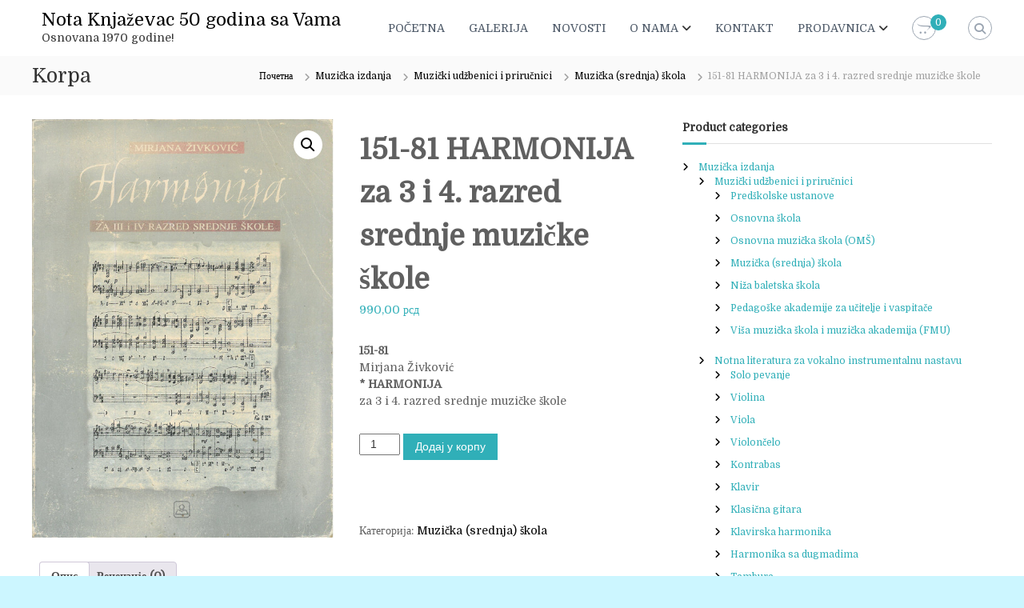

--- FILE ---
content_type: text/html; charset=UTF-8
request_url: https://nota.rs/product/harmonija-2/
body_size: 72479
content:
<!DOCTYPE html>
<html lang="sr-RS">
<head>
<meta charset="UTF-8">
<meta name="viewport" content="width=device-width, initial-scale=1">
<link rel="profile" href="https://gmpg.org/xfn/11">

<title>151-81 HARMONIJA za 3 i 4. razred srednje muzičke škole &#8211; Nota Knjaževac 50 godina sa Vama</title>
<meta name='robots' content='max-image-preview:large' />
	<style>img:is([sizes="auto" i], [sizes^="auto," i]) { contain-intrinsic-size: 3000px 1500px }</style>
	<link rel="alternate" type="application/rss+xml" title="Nota Knjaževac 50 godina sa Vama &raquo; довод" href="https://nota.rs/feed/" />
<link rel="alternate" type="application/rss+xml" title="Nota Knjaževac 50 godina sa Vama &raquo; довод коментара" href="https://nota.rs/comments/feed/" />
<link rel="alternate" type="application/rss+xml" title="Nota Knjaževac 50 godina sa Vama &raquo; довод коментара на 151-81 HARMONIJA za 3 i 4. razred srednje muzičke škole" href="https://nota.rs/product/harmonija-2/feed/" />
<script type="text/javascript">
/* <![CDATA[ */
window._wpemojiSettings = {"baseUrl":"https:\/\/s.w.org\/images\/core\/emoji\/16.0.1\/72x72\/","ext":".png","svgUrl":"https:\/\/s.w.org\/images\/core\/emoji\/16.0.1\/svg\/","svgExt":".svg","source":{"concatemoji":"https:\/\/nota.rs\/wp-includes\/js\/wp-emoji-release.min.js?ver=6.8.2"}};
/*! This file is auto-generated */
!function(s,n){var o,i,e;function c(e){try{var t={supportTests:e,timestamp:(new Date).valueOf()};sessionStorage.setItem(o,JSON.stringify(t))}catch(e){}}function p(e,t,n){e.clearRect(0,0,e.canvas.width,e.canvas.height),e.fillText(t,0,0);var t=new Uint32Array(e.getImageData(0,0,e.canvas.width,e.canvas.height).data),a=(e.clearRect(0,0,e.canvas.width,e.canvas.height),e.fillText(n,0,0),new Uint32Array(e.getImageData(0,0,e.canvas.width,e.canvas.height).data));return t.every(function(e,t){return e===a[t]})}function u(e,t){e.clearRect(0,0,e.canvas.width,e.canvas.height),e.fillText(t,0,0);for(var n=e.getImageData(16,16,1,1),a=0;a<n.data.length;a++)if(0!==n.data[a])return!1;return!0}function f(e,t,n,a){switch(t){case"flag":return n(e,"\ud83c\udff3\ufe0f\u200d\u26a7\ufe0f","\ud83c\udff3\ufe0f\u200b\u26a7\ufe0f")?!1:!n(e,"\ud83c\udde8\ud83c\uddf6","\ud83c\udde8\u200b\ud83c\uddf6")&&!n(e,"\ud83c\udff4\udb40\udc67\udb40\udc62\udb40\udc65\udb40\udc6e\udb40\udc67\udb40\udc7f","\ud83c\udff4\u200b\udb40\udc67\u200b\udb40\udc62\u200b\udb40\udc65\u200b\udb40\udc6e\u200b\udb40\udc67\u200b\udb40\udc7f");case"emoji":return!a(e,"\ud83e\udedf")}return!1}function g(e,t,n,a){var r="undefined"!=typeof WorkerGlobalScope&&self instanceof WorkerGlobalScope?new OffscreenCanvas(300,150):s.createElement("canvas"),o=r.getContext("2d",{willReadFrequently:!0}),i=(o.textBaseline="top",o.font="600 32px Arial",{});return e.forEach(function(e){i[e]=t(o,e,n,a)}),i}function t(e){var t=s.createElement("script");t.src=e,t.defer=!0,s.head.appendChild(t)}"undefined"!=typeof Promise&&(o="wpEmojiSettingsSupports",i=["flag","emoji"],n.supports={everything:!0,everythingExceptFlag:!0},e=new Promise(function(e){s.addEventListener("DOMContentLoaded",e,{once:!0})}),new Promise(function(t){var n=function(){try{var e=JSON.parse(sessionStorage.getItem(o));if("object"==typeof e&&"number"==typeof e.timestamp&&(new Date).valueOf()<e.timestamp+604800&&"object"==typeof e.supportTests)return e.supportTests}catch(e){}return null}();if(!n){if("undefined"!=typeof Worker&&"undefined"!=typeof OffscreenCanvas&&"undefined"!=typeof URL&&URL.createObjectURL&&"undefined"!=typeof Blob)try{var e="postMessage("+g.toString()+"("+[JSON.stringify(i),f.toString(),p.toString(),u.toString()].join(",")+"));",a=new Blob([e],{type:"text/javascript"}),r=new Worker(URL.createObjectURL(a),{name:"wpTestEmojiSupports"});return void(r.onmessage=function(e){c(n=e.data),r.terminate(),t(n)})}catch(e){}c(n=g(i,f,p,u))}t(n)}).then(function(e){for(var t in e)n.supports[t]=e[t],n.supports.everything=n.supports.everything&&n.supports[t],"flag"!==t&&(n.supports.everythingExceptFlag=n.supports.everythingExceptFlag&&n.supports[t]);n.supports.everythingExceptFlag=n.supports.everythingExceptFlag&&!n.supports.flag,n.DOMReady=!1,n.readyCallback=function(){n.DOMReady=!0}}).then(function(){return e}).then(function(){var e;n.supports.everything||(n.readyCallback(),(e=n.source||{}).concatemoji?t(e.concatemoji):e.wpemoji&&e.twemoji&&(t(e.twemoji),t(e.wpemoji)))}))}((window,document),window._wpemojiSettings);
/* ]]> */
</script>
<style id='wp-emoji-styles-inline-css' type='text/css'>

	img.wp-smiley, img.emoji {
		display: inline !important;
		border: none !important;
		box-shadow: none !important;
		height: 1em !important;
		width: 1em !important;
		margin: 0 0.07em !important;
		vertical-align: -0.1em !important;
		background: none !important;
		padding: 0 !important;
	}
</style>
<link rel='stylesheet' id='wp-block-library-css' href='https://nota.rs/wp-includes/css/dist/block-library/style.min.css?ver=6.8.2' type='text/css' media='all' />
<style id='wp-block-library-theme-inline-css' type='text/css'>
.wp-block-audio :where(figcaption){color:#555;font-size:13px;text-align:center}.is-dark-theme .wp-block-audio :where(figcaption){color:#ffffffa6}.wp-block-audio{margin:0 0 1em}.wp-block-code{border:1px solid #ccc;border-radius:4px;font-family:Menlo,Consolas,monaco,monospace;padding:.8em 1em}.wp-block-embed :where(figcaption){color:#555;font-size:13px;text-align:center}.is-dark-theme .wp-block-embed :where(figcaption){color:#ffffffa6}.wp-block-embed{margin:0 0 1em}.blocks-gallery-caption{color:#555;font-size:13px;text-align:center}.is-dark-theme .blocks-gallery-caption{color:#ffffffa6}:root :where(.wp-block-image figcaption){color:#555;font-size:13px;text-align:center}.is-dark-theme :root :where(.wp-block-image figcaption){color:#ffffffa6}.wp-block-image{margin:0 0 1em}.wp-block-pullquote{border-bottom:4px solid;border-top:4px solid;color:currentColor;margin-bottom:1.75em}.wp-block-pullquote cite,.wp-block-pullquote footer,.wp-block-pullquote__citation{color:currentColor;font-size:.8125em;font-style:normal;text-transform:uppercase}.wp-block-quote{border-left:.25em solid;margin:0 0 1.75em;padding-left:1em}.wp-block-quote cite,.wp-block-quote footer{color:currentColor;font-size:.8125em;font-style:normal;position:relative}.wp-block-quote:where(.has-text-align-right){border-left:none;border-right:.25em solid;padding-left:0;padding-right:1em}.wp-block-quote:where(.has-text-align-center){border:none;padding-left:0}.wp-block-quote.is-large,.wp-block-quote.is-style-large,.wp-block-quote:where(.is-style-plain){border:none}.wp-block-search .wp-block-search__label{font-weight:700}.wp-block-search__button{border:1px solid #ccc;padding:.375em .625em}:where(.wp-block-group.has-background){padding:1.25em 2.375em}.wp-block-separator.has-css-opacity{opacity:.4}.wp-block-separator{border:none;border-bottom:2px solid;margin-left:auto;margin-right:auto}.wp-block-separator.has-alpha-channel-opacity{opacity:1}.wp-block-separator:not(.is-style-wide):not(.is-style-dots){width:100px}.wp-block-separator.has-background:not(.is-style-dots){border-bottom:none;height:1px}.wp-block-separator.has-background:not(.is-style-wide):not(.is-style-dots){height:2px}.wp-block-table{margin:0 0 1em}.wp-block-table td,.wp-block-table th{word-break:normal}.wp-block-table :where(figcaption){color:#555;font-size:13px;text-align:center}.is-dark-theme .wp-block-table :where(figcaption){color:#ffffffa6}.wp-block-video :where(figcaption){color:#555;font-size:13px;text-align:center}.is-dark-theme .wp-block-video :where(figcaption){color:#ffffffa6}.wp-block-video{margin:0 0 1em}:root :where(.wp-block-template-part.has-background){margin-bottom:0;margin-top:0;padding:1.25em 2.375em}
</style>
<style id='classic-theme-styles-inline-css' type='text/css'>
/*! This file is auto-generated */
.wp-block-button__link{color:#fff;background-color:#32373c;border-radius:9999px;box-shadow:none;text-decoration:none;padding:calc(.667em + 2px) calc(1.333em + 2px);font-size:1.125em}.wp-block-file__button{background:#32373c;color:#fff;text-decoration:none}
</style>
<style id='global-styles-inline-css' type='text/css'>
:root{--wp--preset--aspect-ratio--square: 1;--wp--preset--aspect-ratio--4-3: 4/3;--wp--preset--aspect-ratio--3-4: 3/4;--wp--preset--aspect-ratio--3-2: 3/2;--wp--preset--aspect-ratio--2-3: 2/3;--wp--preset--aspect-ratio--16-9: 16/9;--wp--preset--aspect-ratio--9-16: 9/16;--wp--preset--color--black: #000000;--wp--preset--color--cyan-bluish-gray: #abb8c3;--wp--preset--color--white: #ffffff;--wp--preset--color--pale-pink: #f78da7;--wp--preset--color--vivid-red: #cf2e2e;--wp--preset--color--luminous-vivid-orange: #ff6900;--wp--preset--color--luminous-vivid-amber: #fcb900;--wp--preset--color--light-green-cyan: #7bdcb5;--wp--preset--color--vivid-green-cyan: #00d084;--wp--preset--color--pale-cyan-blue: #8ed1fc;--wp--preset--color--vivid-cyan-blue: #0693e3;--wp--preset--color--vivid-purple: #9b51e0;--wp--preset--gradient--vivid-cyan-blue-to-vivid-purple: linear-gradient(135deg,rgba(6,147,227,1) 0%,rgb(155,81,224) 100%);--wp--preset--gradient--light-green-cyan-to-vivid-green-cyan: linear-gradient(135deg,rgb(122,220,180) 0%,rgb(0,208,130) 100%);--wp--preset--gradient--luminous-vivid-amber-to-luminous-vivid-orange: linear-gradient(135deg,rgba(252,185,0,1) 0%,rgba(255,105,0,1) 100%);--wp--preset--gradient--luminous-vivid-orange-to-vivid-red: linear-gradient(135deg,rgba(255,105,0,1) 0%,rgb(207,46,46) 100%);--wp--preset--gradient--very-light-gray-to-cyan-bluish-gray: linear-gradient(135deg,rgb(238,238,238) 0%,rgb(169,184,195) 100%);--wp--preset--gradient--cool-to-warm-spectrum: linear-gradient(135deg,rgb(74,234,220) 0%,rgb(151,120,209) 20%,rgb(207,42,186) 40%,rgb(238,44,130) 60%,rgb(251,105,98) 80%,rgb(254,248,76) 100%);--wp--preset--gradient--blush-light-purple: linear-gradient(135deg,rgb(255,206,236) 0%,rgb(152,150,240) 100%);--wp--preset--gradient--blush-bordeaux: linear-gradient(135deg,rgb(254,205,165) 0%,rgb(254,45,45) 50%,rgb(107,0,62) 100%);--wp--preset--gradient--luminous-dusk: linear-gradient(135deg,rgb(255,203,112) 0%,rgb(199,81,192) 50%,rgb(65,88,208) 100%);--wp--preset--gradient--pale-ocean: linear-gradient(135deg,rgb(255,245,203) 0%,rgb(182,227,212) 50%,rgb(51,167,181) 100%);--wp--preset--gradient--electric-grass: linear-gradient(135deg,rgb(202,248,128) 0%,rgb(113,206,126) 100%);--wp--preset--gradient--midnight: linear-gradient(135deg,rgb(2,3,129) 0%,rgb(40,116,252) 100%);--wp--preset--font-size--small: 13px;--wp--preset--font-size--medium: 20px;--wp--preset--font-size--large: 36px;--wp--preset--font-size--x-large: 42px;--wp--preset--spacing--20: 0.44rem;--wp--preset--spacing--30: 0.67rem;--wp--preset--spacing--40: 1rem;--wp--preset--spacing--50: 1.5rem;--wp--preset--spacing--60: 2.25rem;--wp--preset--spacing--70: 3.38rem;--wp--preset--spacing--80: 5.06rem;--wp--preset--shadow--natural: 6px 6px 9px rgba(0, 0, 0, 0.2);--wp--preset--shadow--deep: 12px 12px 50px rgba(0, 0, 0, 0.4);--wp--preset--shadow--sharp: 6px 6px 0px rgba(0, 0, 0, 0.2);--wp--preset--shadow--outlined: 6px 6px 0px -3px rgba(255, 255, 255, 1), 6px 6px rgba(0, 0, 0, 1);--wp--preset--shadow--crisp: 6px 6px 0px rgba(0, 0, 0, 1);}:where(.is-layout-flex){gap: 0.5em;}:where(.is-layout-grid){gap: 0.5em;}body .is-layout-flex{display: flex;}.is-layout-flex{flex-wrap: wrap;align-items: center;}.is-layout-flex > :is(*, div){margin: 0;}body .is-layout-grid{display: grid;}.is-layout-grid > :is(*, div){margin: 0;}:where(.wp-block-columns.is-layout-flex){gap: 2em;}:where(.wp-block-columns.is-layout-grid){gap: 2em;}:where(.wp-block-post-template.is-layout-flex){gap: 1.25em;}:where(.wp-block-post-template.is-layout-grid){gap: 1.25em;}.has-black-color{color: var(--wp--preset--color--black) !important;}.has-cyan-bluish-gray-color{color: var(--wp--preset--color--cyan-bluish-gray) !important;}.has-white-color{color: var(--wp--preset--color--white) !important;}.has-pale-pink-color{color: var(--wp--preset--color--pale-pink) !important;}.has-vivid-red-color{color: var(--wp--preset--color--vivid-red) !important;}.has-luminous-vivid-orange-color{color: var(--wp--preset--color--luminous-vivid-orange) !important;}.has-luminous-vivid-amber-color{color: var(--wp--preset--color--luminous-vivid-amber) !important;}.has-light-green-cyan-color{color: var(--wp--preset--color--light-green-cyan) !important;}.has-vivid-green-cyan-color{color: var(--wp--preset--color--vivid-green-cyan) !important;}.has-pale-cyan-blue-color{color: var(--wp--preset--color--pale-cyan-blue) !important;}.has-vivid-cyan-blue-color{color: var(--wp--preset--color--vivid-cyan-blue) !important;}.has-vivid-purple-color{color: var(--wp--preset--color--vivid-purple) !important;}.has-black-background-color{background-color: var(--wp--preset--color--black) !important;}.has-cyan-bluish-gray-background-color{background-color: var(--wp--preset--color--cyan-bluish-gray) !important;}.has-white-background-color{background-color: var(--wp--preset--color--white) !important;}.has-pale-pink-background-color{background-color: var(--wp--preset--color--pale-pink) !important;}.has-vivid-red-background-color{background-color: var(--wp--preset--color--vivid-red) !important;}.has-luminous-vivid-orange-background-color{background-color: var(--wp--preset--color--luminous-vivid-orange) !important;}.has-luminous-vivid-amber-background-color{background-color: var(--wp--preset--color--luminous-vivid-amber) !important;}.has-light-green-cyan-background-color{background-color: var(--wp--preset--color--light-green-cyan) !important;}.has-vivid-green-cyan-background-color{background-color: var(--wp--preset--color--vivid-green-cyan) !important;}.has-pale-cyan-blue-background-color{background-color: var(--wp--preset--color--pale-cyan-blue) !important;}.has-vivid-cyan-blue-background-color{background-color: var(--wp--preset--color--vivid-cyan-blue) !important;}.has-vivid-purple-background-color{background-color: var(--wp--preset--color--vivid-purple) !important;}.has-black-border-color{border-color: var(--wp--preset--color--black) !important;}.has-cyan-bluish-gray-border-color{border-color: var(--wp--preset--color--cyan-bluish-gray) !important;}.has-white-border-color{border-color: var(--wp--preset--color--white) !important;}.has-pale-pink-border-color{border-color: var(--wp--preset--color--pale-pink) !important;}.has-vivid-red-border-color{border-color: var(--wp--preset--color--vivid-red) !important;}.has-luminous-vivid-orange-border-color{border-color: var(--wp--preset--color--luminous-vivid-orange) !important;}.has-luminous-vivid-amber-border-color{border-color: var(--wp--preset--color--luminous-vivid-amber) !important;}.has-light-green-cyan-border-color{border-color: var(--wp--preset--color--light-green-cyan) !important;}.has-vivid-green-cyan-border-color{border-color: var(--wp--preset--color--vivid-green-cyan) !important;}.has-pale-cyan-blue-border-color{border-color: var(--wp--preset--color--pale-cyan-blue) !important;}.has-vivid-cyan-blue-border-color{border-color: var(--wp--preset--color--vivid-cyan-blue) !important;}.has-vivid-purple-border-color{border-color: var(--wp--preset--color--vivid-purple) !important;}.has-vivid-cyan-blue-to-vivid-purple-gradient-background{background: var(--wp--preset--gradient--vivid-cyan-blue-to-vivid-purple) !important;}.has-light-green-cyan-to-vivid-green-cyan-gradient-background{background: var(--wp--preset--gradient--light-green-cyan-to-vivid-green-cyan) !important;}.has-luminous-vivid-amber-to-luminous-vivid-orange-gradient-background{background: var(--wp--preset--gradient--luminous-vivid-amber-to-luminous-vivid-orange) !important;}.has-luminous-vivid-orange-to-vivid-red-gradient-background{background: var(--wp--preset--gradient--luminous-vivid-orange-to-vivid-red) !important;}.has-very-light-gray-to-cyan-bluish-gray-gradient-background{background: var(--wp--preset--gradient--very-light-gray-to-cyan-bluish-gray) !important;}.has-cool-to-warm-spectrum-gradient-background{background: var(--wp--preset--gradient--cool-to-warm-spectrum) !important;}.has-blush-light-purple-gradient-background{background: var(--wp--preset--gradient--blush-light-purple) !important;}.has-blush-bordeaux-gradient-background{background: var(--wp--preset--gradient--blush-bordeaux) !important;}.has-luminous-dusk-gradient-background{background: var(--wp--preset--gradient--luminous-dusk) !important;}.has-pale-ocean-gradient-background{background: var(--wp--preset--gradient--pale-ocean) !important;}.has-electric-grass-gradient-background{background: var(--wp--preset--gradient--electric-grass) !important;}.has-midnight-gradient-background{background: var(--wp--preset--gradient--midnight) !important;}.has-small-font-size{font-size: var(--wp--preset--font-size--small) !important;}.has-medium-font-size{font-size: var(--wp--preset--font-size--medium) !important;}.has-large-font-size{font-size: var(--wp--preset--font-size--large) !important;}.has-x-large-font-size{font-size: var(--wp--preset--font-size--x-large) !important;}
:where(.wp-block-post-template.is-layout-flex){gap: 1.25em;}:where(.wp-block-post-template.is-layout-grid){gap: 1.25em;}
:where(.wp-block-columns.is-layout-flex){gap: 2em;}:where(.wp-block-columns.is-layout-grid){gap: 2em;}
:root :where(.wp-block-pullquote){font-size: 1.5em;line-height: 1.6;}
</style>
<link rel='stylesheet' id='contact-form-7-css' href='https://nota.rs/wp-content/plugins/contact-form-7/includes/css/styles.css?ver=6.1.4' type='text/css' media='all' />
<link rel='stylesheet' id='photoswipe-css' href='https://nota.rs/wp-content/plugins/woocommerce/assets/css/photoswipe/photoswipe.min.css?ver=10.4.3' type='text/css' media='all' />
<link rel='stylesheet' id='photoswipe-default-skin-css' href='https://nota.rs/wp-content/plugins/woocommerce/assets/css/photoswipe/default-skin/default-skin.min.css?ver=10.4.3' type='text/css' media='all' />
<link rel='stylesheet' id='woocommerce-layout-css' href='https://nota.rs/wp-content/plugins/woocommerce/assets/css/woocommerce-layout.css?ver=10.4.3' type='text/css' media='all' />
<link rel='stylesheet' id='woocommerce-smallscreen-css' href='https://nota.rs/wp-content/plugins/woocommerce/assets/css/woocommerce-smallscreen.css?ver=10.4.3' type='text/css' media='only screen and (max-width: 768px)' />
<link rel='stylesheet' id='woocommerce-general-css' href='https://nota.rs/wp-content/plugins/woocommerce/assets/css/woocommerce.css?ver=10.4.3' type='text/css' media='all' />
<style id='woocommerce-inline-inline-css' type='text/css'>
.woocommerce form .form-row .required { visibility: visible; }
</style>
<link rel='stylesheet' id='font-awesome-4-css' href='https://nota.rs/wp-content/themes/flash/css/v4-shims.min.css?ver=4.7.0' type='text/css' media='all' />
<link rel='stylesheet' id='font-awesome-all-css' href='https://nota.rs/wp-content/themes/flash/css/all.min.css?ver=6.7.2' type='text/css' media='all' />
<link rel='stylesheet' id='font-awesome-solid-css' href='https://nota.rs/wp-content/themes/flash/css/solid.min.css?ver=6.7.2' type='text/css' media='all' />
<link rel='stylesheet' id='font-awesome-regular-css' href='https://nota.rs/wp-content/themes/flash/css/regular.min.css?ver=6.7.2' type='text/css' media='all' />
<link rel='stylesheet' id='font-awesome-brands-css' href='https://nota.rs/wp-content/themes/flash/css/brands.min.css?ver=6.7.2' type='text/css' media='all' />
<link rel='stylesheet' id='flash-style-css' href='https://nota.rs/wp-content/themes/flash/style.css?ver=6.8.2' type='text/css' media='all' />
<style id='flash-style-inline-css' type='text/css'>

	/* Custom Link Color */
	#site-navigation ul li:hover > a, #site-navigation ul li.current-menu-item > a, #site-navigation ul li.current_page_item > a, #site-navigation ul li.current_page_ancestor > a, #site-navigation ul li.current-menu-ancestor > a,#site-navigation ul.sub-menu li:hover > a,#site-navigation ul li ul.sub-menu li.menu-item-has-children ul li:hover > a,#site-navigation ul li ul.sub-menu li.menu-item-has-children:hover > .menu-item,body.transparent #masthead .header-bottom #site-navigation ul li:hover > .menu-item,body.transparent #masthead .header-bottom #site-navigation ul li:hover > a,body.transparent #masthead .header-bottom #site-navigation ul.sub-menu li:hover > a,body.transparent #masthead .header-bottom #site-navigation ul.sub-menu li.menu-item-has-children ul li:hover > a,body.transparent.header-sticky #masthead-sticky-wrapper #masthead .header-bottom #site-navigation ul.sub-menu li > a:hover,.tg-service-widget .service-title-wrap a:hover,.tg-service-widget .service-more,.feature-product-section .button-group button:hover ,.fun-facts-section .fun-facts-icon-wrap,.fun-facts-section .tg-fun-facts-widget.tg-fun-facts-layout-2 .counter-wrapper,.blog-section .tg-blog-widget-layout-2 .blog-content .read-more-container .read-more a,footer.footer-layout #top-footer .widget-title::first-letter,footer.footer-layout #top-footer .widget ul li a:hover,footer.footer-layout #bottom-footer .copyright .copyright-text a:hover,footer.footer-layout #bottom-footer .footer-menu ul li a:hover,.archive #primary .entry-content-block h2.entry-title a:hover,.blog #primary .entry-content-block h2.entry-title a:hover,#secondary .widget ul li a:hover,.woocommerce-Price-amount.amount,.team-wrapper .team-content-wrapper .team-social a:hover,.testimonial-container .testimonial-wrapper .testimonial-slide .testominial-content-wrapper .testimonial-icon,.footer-menu li a:hover,.tg-feature-product-filter-layout .button.is-checked:hover,.testimonial-container .testimonial-icon,#site-navigation ul li.menu-item-has-children:hover > .sub-toggle,.woocommerce-error::before, .woocommerce-info::before, .woocommerce-message::before,#primary .post .entry-content-block .entry-meta a:hover,#primary .post .entry-content-block .entry-meta span:hover,.entry-meta span:hover a,.post .entry-content-block .entry-footer span a:hover,#secondary .widget ul li a,#comments .comment-list article.comment-body .reply a,.tg-slider-widget .btn-wrapper a,.entry-content a, .related-posts-wrapper .entry-title a:hover,
		.related-posts-wrapper .entry-meta > span a:hover{
			color: #30afb8;
	}

	.blog-section .tg-blog-widget-layout-1 .tg-blog-widget:hover, #scroll-up,.header-bottom .search-wrap .search-box .searchform .btn:hover,.header-bottom .cart-wrap .flash-cart-views a span,body.transparent #masthead .header-bottom #site-navigation ul li a::before,.tg-slider-widget.slider-dark .btn-wrapper a:hover, .section-title:after,.about-section .about-content-wrapper .btn-wrapper a,.tg-service-widget .service-icon-wrap,.team-wrapper .team-content-wrapper .team-designation:after,.call-to-action-section .btn-wrapper a:hover,.blog-section .tg-blog-widget-layout-1:hover,.blog-section .tg-blog-widget-layout-2 .post-image .entry-date,.blog-section .tg-blog-widget-layout-2 .blog-content .post-readmore,.pricing-table-section .tg-pricing-table-widget:hover,.pricing-table-section .tg-pricing-table-widget.tg-pricing-table-layout-2 .pricing,.pricing-table-section .tg-pricing-table-widget.tg-pricing-table-layout-2 .btn-wrapper a,footer.footer-layout #top-footer .widget_tag_cloud .tagcloud a:hover,#secondary .widget-title:after, #secondary .searchform .btn:hover,#primary .searchform .btn:hover,  #respond #commentform .form-submit input,.woocommerce span.onsale, .woocommerce ul.products li.product .onsale,.woocommerce ul.products li.product .button,.woocommerce #respond input#submit.alt,.woocommerce a.button.alt,.woocommerce button.button.alt,.woocommerce input.button.alt,.added_to_cart.wc-forward,.testimonial-container .swiper-pagination.testimonial-pager .swiper-pagination-bullet:hover, .testimonial-container .swiper-pagination.testimonial-pager .swiper-pagination-bullet.swiper-pagination-bullet-active,.header-bottom .searchform .btn,.navigation .nav-links a:hover, .bttn:hover, button, input[type="button"]:hover, input[type="reset"]:hover, input[type="submit"]:hover,.tg-slider-widget .btn-wrapper a:hover  {
		background-color: #30afb8;
	}
	.feature-product-section .tg-feature-product-layout-2 .tg-container .tg-column-wrapper .tg-feature-product-widget .featured-image-desc, .tg-team-widget.tg-team-layout-3 .team-wrapper .team-img .team-social {
		background-color: rgba( 48, 175, 184, 0.8);
	}
	#respond #commentform .form-submit input:hover{
	background-color: #1c9ba4;
	}

	.tg-slider-widget.slider-dark .btn-wrapper a:hover,.call-to-action-section .btn-wrapper a:hover,footer.footer-layout #top-footer .widget_tag_cloud .tagcloud a:hover,.woocommerce-error, .woocommerce-info, .woocommerce-message,#comments .comment-list article.comment-body .reply a::before,.tg-slider-widget .btn-wrapper a, .tg-slider-widget .btn-wrapper a:hover {
		border-color: #30afb8;
	}
	body.transparent.header-sticky #masthead-sticky-wrapper.is-sticky #site-navigation ul li.current-flash-item a, #site-navigation ul li.current-flash-item a, body.transparent.header-sticky #masthead-sticky-wrapper #site-navigation ul li:hover > a,body.transparent #site-navigation ul li:hover .sub-toggle{
			color: #30afb8;
		}

	.tg-service-widget .service-icon-wrap:after{
			border-top-color: #30afb8;
		}
	body.transparent.header-sticky #masthead-sticky-wrapper .search-wrap .search-icon:hover, body.transparent .search-wrap .search-icon:hover, .header-bottom .search-wrap .search-icon:hover {
	  border-color: #30afb8;
	}
	body.transparent.header-sticky #masthead-sticky-wrapper .search-wrap .search-icon:hover, body.transparent #masthead .header-bottom .search-wrap .search-icon:hover, .header-bottom .search-wrap .search-icon:hover,.breadcrumb-trail.breadcrumbs .trail-items li:first-child span:hover,.breadcrumb-trail.breadcrumbs .trail-items li span:hover a {
	  color: #30afb8;
	}
	.woocommerce ul.products li.product .button:hover, .woocommerce #respond input#submit.alt:hover, .woocommerce a.button.alt:hover, .woocommerce button.button.alt:hover, .woocommerce input.button.alt:hover,.added_to_cart.wc-forward:hover{
		background-color: #1c9ba4;
	}
	#preloader-background span {
		background-color: #1c9ba4;
	}
	#preloader-background span {
		--primary-color : #1c9ba4;
	}
	.feature-product-section .tg-feature-product-widget .featured-image-desc::before,.blog-section .row:nth-child(odd) .tg-blog-widget:hover .post-image::before{
			border-right-color: #30afb8;
		}
	.feature-product-section .tg-feature-product-widget .featured-image-desc::before,.blog-section .row:nth-child(odd) .tg-blog-widget:hover .post-image::before,footer.footer-layout #top-footer .widget-title,.blog-section .row:nth-child(2n) .tg-blog-widget:hover .post-image::before{
		border-left-color: #30afb8;
	}
	.blog-section .tg-blog-widget-layout-2 .entry-title a:hover,
	.blog-section .tg-blog-widget-layout-2 .tg-blog-widget:hover .blog-content .entry-title a:hover,
	.tg-blog-widget-layout-2 .read-more-container .entry-author:hover a,
	.tg-blog-widget-layout-2 .read-more-container .entry-author:hover,
	.blog-section .tg-blog-widget-layout-2 .read-more-container .read-more:hover a{
			color: #1c9ba4;
		}

	.tg-service-widget .service-more:hover{
		color: #1c9ba4;
	}

	@media(max-width: 980px){
		#site-navigation ul li.menu-item-has-children span.sub-toggle {
			background-color: #30afb8;
		}
	}

		@media screen and (min-width: 56.875em) {
			.main-navigation li:hover > a,
			.main-navigation li.focus > a {
				color: #30afb8;
			}
		}
	
</style>
<link rel='stylesheet' id='responsive-css' href='https://nota.rs/wp-content/themes/flash/css/responsive.min.css?ver=6.8.2' type='text/css' media='' />
<script type="text/javascript" src="https://nota.rs/wp-includes/js/jquery/jquery.min.js?ver=3.7.1" id="jquery-core-js"></script>
<script type="text/javascript" src="https://nota.rs/wp-includes/js/jquery/jquery-migrate.min.js?ver=3.4.1" id="jquery-migrate-js"></script>
<script type="text/javascript" src="https://nota.rs/wp-content/plugins/woocommerce/assets/js/jquery-blockui/jquery.blockUI.min.js?ver=2.7.0-wc.10.4.3" id="wc-jquery-blockui-js" defer="defer" data-wp-strategy="defer"></script>
<script type="text/javascript" id="wc-add-to-cart-js-extra">
/* <![CDATA[ */
var wc_add_to_cart_params = {"ajax_url":"\/wp-admin\/admin-ajax.php","wc_ajax_url":"\/?wc-ajax=%%endpoint%%","i18n_view_cart":"\u041f\u0440\u0435\u0433\u043b\u0435\u0434 \u043a\u043e\u0440\u043f\u0435","cart_url":"https:\/\/nota.rs\/cart\/","is_cart":"","cart_redirect_after_add":"no"};
/* ]]> */
</script>
<script type="text/javascript" src="https://nota.rs/wp-content/plugins/woocommerce/assets/js/frontend/add-to-cart.min.js?ver=10.4.3" id="wc-add-to-cart-js" defer="defer" data-wp-strategy="defer"></script>
<script type="text/javascript" src="https://nota.rs/wp-content/plugins/woocommerce/assets/js/zoom/jquery.zoom.min.js?ver=1.7.21-wc.10.4.3" id="wc-zoom-js" defer="defer" data-wp-strategy="defer"></script>
<script type="text/javascript" src="https://nota.rs/wp-content/plugins/woocommerce/assets/js/flexslider/jquery.flexslider.min.js?ver=2.7.2-wc.10.4.3" id="wc-flexslider-js" defer="defer" data-wp-strategy="defer"></script>
<script type="text/javascript" src="https://nota.rs/wp-content/plugins/woocommerce/assets/js/photoswipe/photoswipe.min.js?ver=4.1.1-wc.10.4.3" id="wc-photoswipe-js" defer="defer" data-wp-strategy="defer"></script>
<script type="text/javascript" src="https://nota.rs/wp-content/plugins/woocommerce/assets/js/photoswipe/photoswipe-ui-default.min.js?ver=4.1.1-wc.10.4.3" id="wc-photoswipe-ui-default-js" defer="defer" data-wp-strategy="defer"></script>
<script type="text/javascript" id="wc-single-product-js-extra">
/* <![CDATA[ */
var wc_single_product_params = {"i18n_required_rating_text":"\u041e\u0446\u0435\u043d\u0438\u0442\u0435","i18n_rating_options":["1 of 5 stars","2 of 5 stars","3 of 5 stars","4 of 5 stars","5 of 5 stars"],"i18n_product_gallery_trigger_text":"View full-screen image gallery","review_rating_required":"yes","flexslider":{"rtl":false,"animation":"slide","smoothHeight":true,"directionNav":false,"controlNav":"thumbnails","slideshow":false,"animationSpeed":500,"animationLoop":false,"allowOneSlide":false},"zoom_enabled":"1","zoom_options":[],"photoswipe_enabled":"1","photoswipe_options":{"shareEl":false,"closeOnScroll":false,"history":false,"hideAnimationDuration":0,"showAnimationDuration":0},"flexslider_enabled":"1"};
/* ]]> */
</script>
<script type="text/javascript" src="https://nota.rs/wp-content/plugins/woocommerce/assets/js/frontend/single-product.min.js?ver=10.4.3" id="wc-single-product-js" defer="defer" data-wp-strategy="defer"></script>
<script type="text/javascript" src="https://nota.rs/wp-content/plugins/woocommerce/assets/js/js-cookie/js.cookie.min.js?ver=2.1.4-wc.10.4.3" id="wc-js-cookie-js" defer="defer" data-wp-strategy="defer"></script>
<script type="text/javascript" id="woocommerce-js-extra">
/* <![CDATA[ */
var woocommerce_params = {"ajax_url":"\/wp-admin\/admin-ajax.php","wc_ajax_url":"\/?wc-ajax=%%endpoint%%","i18n_password_show":"Show password","i18n_password_hide":"Hide password"};
/* ]]> */
</script>
<script type="text/javascript" src="https://nota.rs/wp-content/plugins/woocommerce/assets/js/frontend/woocommerce.min.js?ver=10.4.3" id="woocommerce-js" defer="defer" data-wp-strategy="defer"></script>
<link rel="https://api.w.org/" href="https://nota.rs/wp-json/" /><link rel="alternate" title="JSON" type="application/json" href="https://nota.rs/wp-json/wp/v2/product/562" /><link rel="EditURI" type="application/rsd+xml" title="RSD" href="https://nota.rs/xmlrpc.php?rsd" />
<meta name="generator" content="WordPress 6.8.2" />
<meta name="generator" content="WooCommerce 10.4.3" />
<link rel="canonical" href="https://nota.rs/product/harmonija-2/" />
<link rel='shortlink' href='https://nota.rs/?p=562' />
<link rel="alternate" title="oEmbed (JSON)" type="application/json+oembed" href="https://nota.rs/wp-json/oembed/1.0/embed?url=https%3A%2F%2Fnota.rs%2Fproduct%2Fharmonija-2%2F" />
<link rel="alternate" title="oEmbed (XML)" type="text/xml+oembed" href="https://nota.rs/wp-json/oembed/1.0/embed?url=https%3A%2F%2Fnota.rs%2Fproduct%2Fharmonija-2%2F&#038;format=xml" />
	<noscript><style>.woocommerce-product-gallery{ opacity: 1 !important; }</style></noscript>
	<meta name="generator" content="Elementor 3.34.2; features: additional_custom_breakpoints; settings: css_print_method-external, google_font-enabled, font_display-auto">
			<style>
				.e-con.e-parent:nth-of-type(n+4):not(.e-lazyloaded):not(.e-no-lazyload),
				.e-con.e-parent:nth-of-type(n+4):not(.e-lazyloaded):not(.e-no-lazyload) * {
					background-image: none !important;
				}
				@media screen and (max-height: 1024px) {
					.e-con.e-parent:nth-of-type(n+3):not(.e-lazyloaded):not(.e-no-lazyload),
					.e-con.e-parent:nth-of-type(n+3):not(.e-lazyloaded):not(.e-no-lazyload) * {
						background-image: none !important;
					}
				}
				@media screen and (max-height: 640px) {
					.e-con.e-parent:nth-of-type(n+2):not(.e-lazyloaded):not(.e-no-lazyload),
					.e-con.e-parent:nth-of-type(n+2):not(.e-lazyloaded):not(.e-no-lazyload) * {
						background-image: none !important;
					}
				}
			</style>
			<style type="text/css" id="custom-background-css">
body.custom-background { background-color: #ccf6ff; }
</style>
	<link rel="icon" href="https://nota.rs/wp-content/uploads/2019/11/cropped-art_nota_logo-32x32.png" sizes="32x32" />
<link rel="icon" href="https://nota.rs/wp-content/uploads/2019/11/cropped-art_nota_logo-192x192.png" sizes="192x192" />
<link rel="apple-touch-icon" href="https://nota.rs/wp-content/uploads/2019/11/cropped-art_nota_logo-180x180.png" />
<meta name="msapplication-TileImage" content="https://nota.rs/wp-content/uploads/2019/11/cropped-art_nota_logo-270x270.png" />
<style id="kirki-inline-styles">body{font-family:Domine;font-weight:400;}/* latin-ext */
@font-face {
  font-family: 'Domine';
  font-style: normal;
  font-weight: 400;
  font-display: swap;
  src: url(https://nota.rs/wp-content/fonts/domine/font) format('woff');
  unicode-range: U+0100-02BA, U+02BD-02C5, U+02C7-02CC, U+02CE-02D7, U+02DD-02FF, U+0304, U+0308, U+0329, U+1D00-1DBF, U+1E00-1E9F, U+1EF2-1EFF, U+2020, U+20A0-20AB, U+20AD-20C0, U+2113, U+2C60-2C7F, U+A720-A7FF;
}
/* latin */
@font-face {
  font-family: 'Domine';
  font-style: normal;
  font-weight: 400;
  font-display: swap;
  src: url(https://nota.rs/wp-content/fonts/domine/font) format('woff');
  unicode-range: U+0000-00FF, U+0131, U+0152-0153, U+02BB-02BC, U+02C6, U+02DA, U+02DC, U+0304, U+0308, U+0329, U+2000-206F, U+20AC, U+2122, U+2191, U+2193, U+2212, U+2215, U+FEFF, U+FFFD;
}/* latin-ext */
@font-face {
  font-family: 'Domine';
  font-style: normal;
  font-weight: 400;
  font-display: swap;
  src: url(https://nota.rs/wp-content/fonts/domine/font) format('woff');
  unicode-range: U+0100-02BA, U+02BD-02C5, U+02C7-02CC, U+02CE-02D7, U+02DD-02FF, U+0304, U+0308, U+0329, U+1D00-1DBF, U+1E00-1E9F, U+1EF2-1EFF, U+2020, U+20A0-20AB, U+20AD-20C0, U+2113, U+2C60-2C7F, U+A720-A7FF;
}
/* latin */
@font-face {
  font-family: 'Domine';
  font-style: normal;
  font-weight: 400;
  font-display: swap;
  src: url(https://nota.rs/wp-content/fonts/domine/font) format('woff');
  unicode-range: U+0000-00FF, U+0131, U+0152-0153, U+02BB-02BC, U+02C6, U+02DA, U+02DC, U+0304, U+0308, U+0329, U+2000-206F, U+20AC, U+2122, U+2191, U+2193, U+2212, U+2215, U+FEFF, U+FFFD;
}/* latin-ext */
@font-face {
  font-family: 'Domine';
  font-style: normal;
  font-weight: 400;
  font-display: swap;
  src: url(https://nota.rs/wp-content/fonts/domine/font) format('woff');
  unicode-range: U+0100-02BA, U+02BD-02C5, U+02C7-02CC, U+02CE-02D7, U+02DD-02FF, U+0304, U+0308, U+0329, U+1D00-1DBF, U+1E00-1E9F, U+1EF2-1EFF, U+2020, U+20A0-20AB, U+20AD-20C0, U+2113, U+2C60-2C7F, U+A720-A7FF;
}
/* latin */
@font-face {
  font-family: 'Domine';
  font-style: normal;
  font-weight: 400;
  font-display: swap;
  src: url(https://nota.rs/wp-content/fonts/domine/font) format('woff');
  unicode-range: U+0000-00FF, U+0131, U+0152-0153, U+02BB-02BC, U+02C6, U+02DA, U+02DC, U+0304, U+0308, U+0329, U+2000-206F, U+20AC, U+2122, U+2191, U+2193, U+2212, U+2215, U+FEFF, U+FFFD;
}</style></head>

<body class="wp-singular product-template-default single single-product postid-562 custom-background wp-embed-responsive wp-theme-flash theme-flash woocommerce woocommerce-page woocommerce-no-js  header-sticky left-logo-right-menu right-sidebar elementor-default elementor-kit-1291">


<div id="preloader-background">
	<div id="spinners">
		<div id="preloader">
			<span></span>
			<span></span>
			<span></span>
			<span></span>
			<span></span>
		</div>
	</div>
</div>


<div id="page" class="site">
	<a class="skip-link screen-reader-text" href="#content">Skip to content</a>

	
	<header id="masthead" class="site-header" role="banner">
		
		<div class="header-bottom">
			<div class="tg-container">

				<div class="logo">
					
					<div class="logo-text site-branding">
													<p class="site-title"><a href="https://nota.rs/" rel="home">Nota Knjaževac 50 godina sa Vama</a></p>
													<p class="site-description">Osnovana 1970 godine!</p>
											</div>
				</div>
				<div class="site-navigation-wrapper">
					<nav id="site-navigation" class="main-navigation" role="navigation">
						<div class="menu-toggle">
							<i class="fa fa-bars"></i>
						</div>
						<div class="menu-glavni-container"><ul id="primary-menu" class="menu"><li id="menu-item-3797" class="menu-item menu-item-type-post_type menu-item-object-page menu-item-home menu-item-3797"><a rel="httpnotars" href="https://nota.rs/">POČETNA</a></li>
<li id="menu-item-58" class="menu-item menu-item-type-post_type menu-item-object-page menu-item-58"><a href="https://nota.rs/galerija/">GALERIJA</a></li>
<li id="menu-item-59" class="menu-item menu-item-type-post_type menu-item-object-page menu-item-59"><a href="https://nota.rs/novosti/">NOVOSTI</a></li>
<li id="menu-item-2309" class="menu-item menu-item-type-custom menu-item-object-custom menu-item-has-children menu-item-2309"><a href="#">O NAMA</a>
<ul class="sub-menu">
	<li id="menu-item-2310" class="menu-item menu-item-type-post_type menu-item-object-page menu-item-2310"><a href="https://nota.rs/istorijat/">Istorijat</a></li>
	<li id="menu-item-3733" class="menu-item menu-item-type-post_type menu-item-object-page menu-item-3733"><a href="https://nota.rs/menadzment-2/">Menadžment</a></li>
</ul>
</li>
<li id="menu-item-3750" class="menu-item menu-item-type-post_type menu-item-object-page menu-item-3750"><a href="https://nota.rs/kontakt-2/">KONTAKT</a></li>
<li id="menu-item-125" class="menu-item menu-item-type-post_type menu-item-object-page menu-item-has-children menu-item-125"><a href="https://nota.rs/shop/">PRODAVNICA</a>
<ul class="sub-menu">
	<li id="menu-item-1287" class="menu-item menu-item-type-taxonomy menu-item-object-product_cat current-product-ancestor menu-item-1287"><a href="https://nota.rs/product-category/muzickaizdanja/">Muzička izdanja</a></li>
	<li id="menu-item-1288" class="menu-item menu-item-type-taxonomy menu-item-object-product_cat menu-item-1288"><a href="https://nota.rs/product-category/didakticka-igracke/">Didaktička sredstva i igračke</a></li>
	<li id="menu-item-1289" class="menu-item menu-item-type-taxonomy menu-item-object-product_cat menu-item-1289"><a href="https://nota.rs/product-category/oprema-za-kabinete-i-nastavnicke-kancelarije/">Oprema za kabinete i nastavničke kancelarije</a></li>
	<li id="menu-item-127" class="menu-item menu-item-type-post_type menu-item-object-page menu-item-127"><a href="https://nota.rs/my-account/">MOJ NALOG</a></li>
	<li id="menu-item-126" class="menu-item menu-item-type-post_type menu-item-object-page current_page_parent menu-item-126"><a href="https://nota.rs/cart/">KORPA</a></li>
	<li id="menu-item-128" class="menu-item menu-item-type-post_type menu-item-object-page menu-item-128"><a href="https://nota.rs/checkout/">PLAĆANJE</a></li>
</ul>
</li>
</ul></div>					</nav><!-- #site-navigation -->

					
									</div>

				<div class="header-action-container">
										<div class="cart-wrap">
						<div class="flash-cart-views">

							
							<a href="https://nota.rs/cart/" class="wcmenucart-contents">
								<i class="fa fa-opencart"></i>
								<span class="cart-value">0</span>
							</a>
						</div>
						<div class="widget woocommerce widget_shopping_cart"><h2 class="widgettitle">Корпа</h2><div class="widget_shopping_cart_content"></div></div>					</div>
					
										<div class="search-wrap">
						<div class="search-icon">
							<i class="fa fa-search"></i>
						</div>
						<div class="search-box">
							
<form role="search" method="get" class="searchform" action="https://nota.rs/">
	<label>
		<span class="screen-reader-text">Search for:</span>
		<input type="search" class="search-field" placeholder="Search &hellip;" value="" name="s" />
	</label>
	<button type="submit" class="search-submit btn search-btn"><span class="screen-reader-text">Search</span><i class="fa fa-search"></i></button>
</form>
						</div>
					</div>
									</div>
			</div>
		</div>
	</header><!-- #masthead -->

	
	
		<nav id="flash-breadcrumbs" class="breadcrumb-trail breadcrumbs">
		<div class="tg-container">
			<h1 class="trail-title">Korpa</h1>			<nav class="woocommerce-breadcrumb" aria-label="Breadcrumb"><span><a href="https://nota.rs">Почетна</a></span><span><a href="https://nota.rs/product-category/muzickaizdanja/">Muzička izdanja</a></span><span><a href="https://nota.rs/product-category/muzickaizdanja/muzudzpri/">Muzički udžbenici i priručnici</a></span><span><a href="https://nota.rs/product-category/muzickaizdanja/muzudzpri/muzsredsk/">Muzička (srednja) škola</a></span><span>151-81 HARMONIJA za 3 i 4. razred srednje muzičke škole</span></nav>		</div>
	</nav>
	
	
	<div id="content" class="site-content">
		<div class="tg-container">

	<div id="primary" class="content-area"><main id="main" class="site-main" role="main">
					
			<div class="woocommerce-notices-wrapper"></div><div id="product-562" class="product type-product post-562 status-publish first instock product_cat-muzsredsk has-post-thumbnail taxable shipping-taxable purchasable product-type-simple">

	<div class="woocommerce-product-gallery woocommerce-product-gallery--with-images woocommerce-product-gallery--columns-4 images" data-columns="4" style="opacity: 0; transition: opacity .25s ease-in-out;">
	<div class="woocommerce-product-gallery__wrapper">
		<div data-thumb="https://nota.rs/wp-content/uploads/2020/02/S22C-621051712370_0001-100x100.jpg" data-thumb-alt="151-81 HARMONIJA za 3 i 4. razred srednje muzičke škole" data-thumb-srcset="https://nota.rs/wp-content/uploads/2020/02/S22C-621051712370_0001-100x100.jpg 100w, https://nota.rs/wp-content/uploads/2020/02/S22C-621051712370_0001-150x150.jpg 150w, https://nota.rs/wp-content/uploads/2020/02/S22C-621051712370_0001-300x300.jpg 300w"  data-thumb-sizes="(max-width: 100px) 100vw, 100px" class="woocommerce-product-gallery__image"><a href="https://nota.rs/wp-content/uploads/2020/02/S22C-621051712370_0001.jpg"><img fetchpriority="high" width="567" height="786" src="https://nota.rs/wp-content/uploads/2020/02/S22C-621051712370_0001.jpg" class="wp-post-image" alt="151-81 HARMONIJA za 3 i 4. razred srednje muzičke škole" data-caption="" data-src="https://nota.rs/wp-content/uploads/2020/02/S22C-621051712370_0001.jpg" data-large_image="https://nota.rs/wp-content/uploads/2020/02/S22C-621051712370_0001.jpg" data-large_image_width="567" data-large_image_height="786" decoding="async" srcset="https://nota.rs/wp-content/uploads/2020/02/S22C-621051712370_0001.jpg 567w, https://nota.rs/wp-content/uploads/2020/02/S22C-621051712370_0001-216x300.jpg 216w" sizes="(max-width: 567px) 100vw, 567px" /></a></div>	</div>
</div>

	<div class="summary entry-summary">
		<h1 class="product_title entry-title">151-81 HARMONIJA za 3 i 4. razred srednje muzičke škole</h1><p class="price"><span class="woocommerce-Price-amount amount"><bdi>990,00&nbsp;<span class="woocommerce-Price-currencySymbol">&#1088;&#1089;&#1076;</span></bdi></span></p>
<div class="woocommerce-product-details__short-description">
	<p><strong><span class="style21">151-81</span><br />
</strong>Mirjana Živković<br />
<strong>* HARMONIJA</strong><br />
za 3 i 4. razred srednje muzičke škole</p>
</div>

	
	<form class="cart" action="https://nota.rs/product/harmonija-2/" method="post" enctype='multipart/form-data'>
		
		<div class="quantity">
		<label class="screen-reader-text" for="quantity_6976db073b663">151-81 HARMONIJA za 3 i 4. razred srednje muzičke škole количина</label>
	<input
		type="number"
				id="quantity_6976db073b663"
		class="input-text qty text"
		name="quantity"
		value="1"
		aria-label="Product quantity"
				min="1"
							step="1"
			placeholder=""
			inputmode="numeric"
			autocomplete="off"
			/>
	</div>

		<button type="submit" name="add-to-cart" value="562" class="single_add_to_cart_button button alt">Додај у корпу</button>

			</form>

	
<div class="product_meta">

	
	
	<span class="posted_in">Категорија: <a href="https://nota.rs/product-category/muzickaizdanja/muzudzpri/muzsredsk/" rel="tag">Muzička (srednja) škola</a></span>
	
	
</div>
	</div>

	
	<div class="woocommerce-tabs wc-tabs-wrapper">
		<ul class="tabs wc-tabs" role="tablist">
							<li role="presentation" class="description_tab" id="tab-title-description">
					<a href="#tab-description" role="tab" aria-controls="tab-description">
						Опис					</a>
				</li>
							<li role="presentation" class="reviews_tab" id="tab-title-reviews">
					<a href="#tab-reviews" role="tab" aria-controls="tab-reviews">
						Рецензије (0)					</a>
				</li>
					</ul>
					<div class="woocommerce-Tabs-panel woocommerce-Tabs-panel--description panel entry-content wc-tab" id="tab-description" role="tabpanel" aria-labelledby="tab-title-description">
				
	<h2>Опис</h2>

<p><strong> <span class="style21">151-81</span><br />
</strong>Mirjana Živković<br />
<strong>* HARMONIJA</strong><br />
za 3 i 4. razred srednje muzičke škole</p>
			</div>
					<div class="woocommerce-Tabs-panel woocommerce-Tabs-panel--reviews panel entry-content wc-tab" id="tab-reviews" role="tabpanel" aria-labelledby="tab-title-reviews">
				<div id="reviews" class="woocommerce-Reviews">
	<div id="comments">
		<h2 class="woocommerce-Reviews-title">
			Рецензије		</h2>

					<p class="woocommerce-noreviews">Још нема коментара.</p>
			</div>

			<div id="review_form_wrapper">
			<div id="review_form">
					<div id="respond" class="comment-respond">
		<span id="reply-title" class="comment-reply-title" role="heading" aria-level="3">Будите први који ће написати рецензију за „151-81 HARMONIJA za 3 i 4. razred srednje muzičke škole“ <small><a rel="nofollow" id="cancel-comment-reply-link" href="/product/harmonija-2/#respond" style="display:none;">Одустани од одговора</a></small></span><form action="https://nota.rs/wp-comments-post.php" method="post" id="commentform" class="comment-form"><p class="comment-notes"><span id="email-notes">Ваша адреса е-поште неће бити објављена.</span> <span class="required-field-message">Неопходна поља су означена <span class="required">*</span></span></p><div class="comment-form-rating"><label for="rating" id="comment-form-rating-label">Ваша оцена&nbsp;<span class="required">*</span></label><select name="rating" id="rating" required>
						<option value="">Оцени&hellip;</option>
						<option value="5">Одлично</option>
						<option value="4">Добро</option>
						<option value="3">Просечно</option>
						<option value="2">Није лоше</option>
						<option value="1">Веома лоше</option>
					</select></div><p class="comment-form-comment"><label for="comment">Ваша рецензија&nbsp;<span class="required">*</span></label><textarea id="comment" name="comment" cols="45" rows="8" required></textarea></p><p class="comment-form-author"><label for="author">Име&nbsp;<span class="required">*</span></label><input id="author" name="author" type="text" autocomplete="name" value="" size="30" required /></p>
<p class="comment-form-email"><label for="email">Е-пошта&nbsp;<span class="required">*</span></label><input id="email" name="email" type="email" autocomplete="email" value="" size="30" required /></p>
<p class="comment-form-cookies-consent"><input id="wp-comment-cookies-consent" name="wp-comment-cookies-consent" type="checkbox" value="yes" /> <label for="wp-comment-cookies-consent">Сачувај моје име, е-пошту и веб место у овом прегледачу веба за следећи пут када коментаришем.</label></p>
<p class="form-submit"><input name="submit" type="submit" id="submit" class="submit" value="Пошаљи" /> <input type='hidden' name='comment_post_ID' value='562' id='comment_post_ID' />
<input type='hidden' name='comment_parent' id='comment_parent' value='0' />
</p></form>	</div><!-- #respond -->
				</div>
		</div>
	
	<div class="clear"></div>
</div>
			</div>
		
			</div>


	<section class="related products">

					<h2>Повезани производи</h2>
				<ul class="products columns-4">

			
					<li class="product type-product post-564 status-publish first instock product_cat-muzsredsk has-post-thumbnail taxable shipping-taxable purchasable product-type-simple">
	<a href="https://nota.rs/product/vokalni-kontrapunkt/" class="woocommerce-LoopProduct-link woocommerce-loop-product__link"><img width="300" height="225" src="https://nota.rs/wp-content/uploads/2020/02/LOGO-300x300-1-300x225.jpg" class="attachment-woocommerce_thumbnail size-woocommerce_thumbnail" alt="151-91 VOKALNI KONTRAPUNKT" decoding="async" /><h2 class="woocommerce-loop-product__title">151-91 VOKALNI KONTRAPUNKT</h2>
	<span class="price"><span class="woocommerce-Price-amount amount"><bdi>550,00&nbsp;<span class="woocommerce-Price-currencySymbol">&#1088;&#1089;&#1076;</span></bdi></span></span>
</a><a href="/product/harmonija-2/?add-to-cart=564" aria-describedby="woocommerce_loop_add_to_cart_link_describedby_564" data-quantity="1" class="button product_type_simple add_to_cart_button ajax_add_to_cart" data-product_id="564" data-product_sku="" aria-label="Add to cart: &ldquo;151-91 VOKALNI KONTRAPUNKT&rdquo;" rel="nofollow" data-success_message="&ldquo;151-91 VOKALNI KONTRAPUNKT&rdquo; has been added to your cart" role="button">Додај у корпу</a>	<span id="woocommerce_loop_add_to_cart_link_describedby_564" class="screen-reader-text">
			</span>
</li>

			
					<li class="product type-product post-569 status-publish instock product_cat-muzsredsk has-post-thumbnail taxable shipping-taxable purchasable product-type-simple">
	<a href="https://nota.rs/product/istorija-muzike/" class="woocommerce-LoopProduct-link woocommerce-loop-product__link"><img width="300" height="225" src="https://nota.rs/wp-content/uploads/2020/02/LOGO-300x300-1-300x225.jpg" class="attachment-woocommerce_thumbnail size-woocommerce_thumbnail" alt="151-14 ISTORIJA MUZIKE, S. Marinković" decoding="async" /><h2 class="woocommerce-loop-product__title">151-14 ISTORIJA MUZIKE, S. Marinković</h2>
	<span class="price"><span class="woocommerce-Price-amount amount"><bdi>1.100,00&nbsp;<span class="woocommerce-Price-currencySymbol">&#1088;&#1089;&#1076;</span></bdi></span></span>
</a><a href="/product/harmonija-2/?add-to-cart=569" aria-describedby="woocommerce_loop_add_to_cart_link_describedby_569" data-quantity="1" class="button product_type_simple add_to_cart_button ajax_add_to_cart" data-product_id="569" data-product_sku="" aria-label="Add to cart: &ldquo;151-14 ISTORIJA MUZIKE, S. Marinković&rdquo;" rel="nofollow" data-success_message="&ldquo;151-14 ISTORIJA MUZIKE, S. Marinković&rdquo; has been added to your cart" role="button">Додај у корпу</a>	<span id="woocommerce_loop_add_to_cart_link_describedby_569" class="screen-reader-text">
			</span>
</li>

			
					<li class="product type-product post-567 status-publish instock product_cat-muzsredsk has-post-thumbnail taxable shipping-taxable purchasable product-type-simple">
	<a href="https://nota.rs/product/muzicki-instrumenti/" class="woocommerce-LoopProduct-link woocommerce-loop-product__link"><img width="290" height="225" src="https://nota.rs/wp-content/uploads/2020/02/151-121-290x225.jpg" class="attachment-woocommerce_thumbnail size-woocommerce_thumbnail" alt="151-121 MUZIČKI INSTRUMENTI za 1. raz. srednje muzičke škole" decoding="async" /><h2 class="woocommerce-loop-product__title">151-121 MUZIČKI INSTRUMENTI za 1. raz. srednje muzičke škole</h2>
	<span class="price"><span class="woocommerce-Price-amount amount"><bdi>770,00&nbsp;<span class="woocommerce-Price-currencySymbol">&#1088;&#1089;&#1076;</span></bdi></span></span>
</a><a href="/product/harmonija-2/?add-to-cart=567" aria-describedby="woocommerce_loop_add_to_cart_link_describedby_567" data-quantity="1" class="button product_type_simple add_to_cart_button ajax_add_to_cart" data-product_id="567" data-product_sku="" aria-label="Add to cart: &ldquo;151-121 MUZIČKI INSTRUMENTI za 1. raz. srednje muzičke škole&rdquo;" rel="nofollow" data-success_message="&ldquo;151-121 MUZIČKI INSTRUMENTI za 1. raz. srednje muzičke škole&rdquo; has been added to your cart" role="button">Додај у корпу</a>	<span id="woocommerce_loop_add_to_cart_link_describedby_567" class="screen-reader-text">
			</span>
</li>

			
					<li class="product type-product post-3803 status-publish last instock product_cat-muzsredsk has-post-thumbnail taxable shipping-taxable purchasable product-type-simple">
	<a href="https://nota.rs/product/190-12-teorija-muzike/" class="woocommerce-LoopProduct-link woocommerce-loop-product__link"><img width="300" height="225" src="https://nota.rs/wp-content/uploads/2021/03/S22C-621051711301_0001-300x225.jpg" class="attachment-woocommerce_thumbnail size-woocommerce_thumbnail" alt="190-12" decoding="async" /><h2 class="woocommerce-loop-product__title">190-12 TEORIJA MUZIKE</h2>
	<span class="price"><span class="woocommerce-Price-amount amount"><bdi>880,00&nbsp;<span class="woocommerce-Price-currencySymbol">&#1088;&#1089;&#1076;</span></bdi></span></span>
</a><a href="/product/harmonija-2/?add-to-cart=3803" aria-describedby="woocommerce_loop_add_to_cart_link_describedby_3803" data-quantity="1" class="button product_type_simple add_to_cart_button ajax_add_to_cart" data-product_id="3803" data-product_sku="" aria-label="Add to cart: &ldquo;190-12 TEORIJA MUZIKE&rdquo;" rel="nofollow" data-success_message="&ldquo;190-12 TEORIJA MUZIKE&rdquo; has been added to your cart" role="button">Додај у корпу</a>	<span id="woocommerce_loop_add_to_cart_link_describedby_3803" class="screen-reader-text">
			</span>
</li>

			
		</ul>

	</section>
	</div>


		
	</main></div>
		<aside id="secondary" class="widget-area" role="complementary">

	
	<section id="woocommerce_product_categories-2" class="widget woocommerce widget_product_categories"><h3 class="widget-title">Product categories</h3><ul class="product-categories"><li class="cat-item cat-item-25 cat-parent current-cat-parent"><a href="https://nota.rs/product-category/muzickaizdanja/">Muzička izdanja</a><ul class='children'>
<li class="cat-item cat-item-26 cat-parent current-cat-parent"><a href="https://nota.rs/product-category/muzickaizdanja/muzudzpri/">Muzički udžbenici i priručnici</a>	<ul class='children'>
<li class="cat-item cat-item-23"><a href="https://nota.rs/product-category/muzickaizdanja/muzudzpri/predskolskeustanove/">Predškolske ustanove</a></li>
<li class="cat-item cat-item-24"><a href="https://nota.rs/product-category/muzickaizdanja/muzudzpri/osnovnaskola/">Osnovna škola</a></li>
<li class="cat-item cat-item-27"><a href="https://nota.rs/product-category/muzickaizdanja/muzudzpri/oms/">Osnovna muzička škola (OMŠ)</a></li>
<li class="cat-item cat-item-28 current-cat"><a href="https://nota.rs/product-category/muzickaizdanja/muzudzpri/muzsredsk/">Muzička (srednja) škola</a></li>
<li class="cat-item cat-item-29"><a href="https://nota.rs/product-category/muzickaizdanja/muzudzpri/balet/">Niža baletska škola</a></li>
<li class="cat-item cat-item-30"><a href="https://nota.rs/product-category/muzickaizdanja/muzudzpri/pedagoske/">Pedagoške akademije za učitelje i vaspitače</a></li>
<li class="cat-item cat-item-32"><a href="https://nota.rs/product-category/muzickaizdanja/muzudzpri/fmu/">Viša muzička škola i muzička akademija (FMU)</a></li>
	</ul>
</li>
<li class="cat-item cat-item-33 cat-parent"><a href="https://nota.rs/product-category/muzickaizdanja/vokalno/">Notna literatura za vokalno instrumentalnu nastavu</a>	<ul class='children'>
<li class="cat-item cat-item-34"><a href="https://nota.rs/product-category/muzickaizdanja/vokalno/solopevanje/">Solo pevanje</a></li>
<li class="cat-item cat-item-35"><a href="https://nota.rs/product-category/muzickaizdanja/vokalno/violina/">Violina</a></li>
<li class="cat-item cat-item-36"><a href="https://nota.rs/product-category/muzickaizdanja/vokalno/viola/">Viola</a></li>
<li class="cat-item cat-item-37"><a href="https://nota.rs/product-category/muzickaizdanja/vokalno/vioncelo/">Violončelo</a></li>
<li class="cat-item cat-item-155"><a href="https://nota.rs/product-category/muzickaizdanja/vokalno/kontrabas/">Kontrabas</a></li>
<li class="cat-item cat-item-38"><a href="https://nota.rs/product-category/muzickaizdanja/vokalno/klavir/">Klavir</a></li>
<li class="cat-item cat-item-39"><a href="https://nota.rs/product-category/muzickaizdanja/vokalno/gitara/">Klasična gitara</a></li>
<li class="cat-item cat-item-40"><a href="https://nota.rs/product-category/muzickaizdanja/vokalno/klavharm/">Klavirska harmonika</a></li>
<li class="cat-item cat-item-41"><a href="https://nota.rs/product-category/muzickaizdanja/vokalno/hardug/">Harmonika sa dugmadima</a></li>
<li class="cat-item cat-item-42"><a href="https://nota.rs/product-category/muzickaizdanja/vokalno/tambura/">Tambura</a></li>
<li class="cat-item cat-item-43"><a href="https://nota.rs/product-category/muzickaizdanja/vokalno/flauta/">Flauta</a></li>
<li class="cat-item cat-item-44"><a href="https://nota.rs/product-category/muzickaizdanja/vokalno/frula/">Frula</a></li>
<li class="cat-item cat-item-45"><a href="https://nota.rs/product-category/muzickaizdanja/vokalno/truba/">Truba</a></li>
	</ul>
</li>
<li class="cat-item cat-item-46 cat-parent"><a href="https://nota.rs/product-category/muzickaizdanja/hornotlit/">Horska notna literatura</a>	<ul class='children'>
<li class="cat-item cat-item-47"><a href="https://nota.rs/product-category/muzickaizdanja/hornotlit/rathorpev/">Razredno horsko pevanje</a></li>
<li class="cat-item cat-item-48"><a href="https://nota.rs/product-category/muzickaizdanja/hornotlit/hormuz/">Horska muzika</a></li>
	</ul>
</li>
<li class="cat-item cat-item-49 cat-parent"><a href="https://nota.rs/product-category/muzickaizdanja/ornotlit/">Orkestarska notna literatura</a>	<ul class='children'>
<li class="cat-item cat-item-50"><a href="https://nota.rs/product-category/muzickaizdanja/ornotlit/razsvir/">Razredno sviranje</a></li>
<li class="cat-item cat-item-51"><a href="https://nota.rs/product-category/muzickaizdanja/ornotlit/skoansiorgud/">Školski ansambli i orkestri - gudački sastavi</a></li>
<li class="cat-item cat-item-52"><a href="https://nota.rs/product-category/muzickaizdanja/ornotlit/skolanorharsas/">Školski ansambli i orkestri - harmonikaški sastavi</a></li>
<li class="cat-item cat-item-53"><a href="https://nota.rs/product-category/muzickaizdanja/ornotlit/amansiork/">Amaterski ansambli i orkestri</a></li>
	</ul>
</li>
<li class="cat-item cat-item-54"><a href="https://nota.rs/product-category/muzickaizdanja/pezade/">Pesme za decu</a></li>
<li class="cat-item cat-item-55"><a href="https://nota.rs/product-category/muzickaizdanja/knjomu/">Knjige o muzici</a></li>
<li class="cat-item cat-item-56"><a href="https://nota.rs/product-category/muzickaizdanja/prigjubiz/">Prigodna i jubilarna izdanja</a></li>
<li class="cat-item cat-item-57"><a href="https://nota.rs/product-category/muzickaizdanja/popularmuz/">Popularna muzika</a></li>
<li class="cat-item cat-item-58 cat-parent"><a href="https://nota.rs/product-category/muzickaizdanja/posizd/">Posebna izdanja</a>	<ul class='children'>
<li class="cat-item cat-item-59"><a href="https://nota.rs/product-category/muzickaizdanja/posizd/uniudzipri/">Univerzitetski udžbenici i priručnici</a></li>
<li class="cat-item cat-item-60"><a href="https://nota.rs/product-category/muzickaizdanja/posizd/poezija/">Poezija</a></li>
<li class="cat-item cat-item-61"><a href="https://nota.rs/product-category/muzickaizdanja/posizd/proza/">Proza</a></li>
<li class="cat-item cat-item-62"><a href="https://nota.rs/product-category/muzickaizdanja/posizd/spoed/">Sportska edicija</a></li>
<li class="cat-item cat-item-63"><a href="https://nota.rs/product-category/muzickaizdanja/posizd/slikovnice/">Slikovnice</a></li>
<li class="cat-item cat-item-64"><a href="https://nota.rs/product-category/muzickaizdanja/posizd/posvenopa/">Posteri, sveske i notni papir</a></li>
	</ul>
</li>
</ul>
</li>
<li class="cat-item cat-item-18 cat-parent"><a href="https://nota.rs/product-category/didakticka-igracke/">Didaktička sredstva i igračke</a><ul class='children'>
<li class="cat-item cat-item-156"><a href="https://nota.rs/product-category/didakticka-igracke/decji-muzicki-instrumenti/">Dečji - školski muzički instrumenti</a></li>
<li class="cat-item cat-item-157"><a href="https://nota.rs/product-category/didakticka-igracke/didaktica-sredstva/">Didaktička sredstva</a></li>
<li class="cat-item cat-item-158"><a href="https://nota.rs/product-category/didakticka-igracke/skolski-pribor/">Školski pribor</a></li>
</ul>
</li>
<li class="cat-item cat-item-19"><a href="https://nota.rs/product-category/oprema-za-kabinete-i-nastavnicke-kancelarije/">Oprema za kabinete i nastavničke kancelarije</a></li>
<li class="cat-item cat-item-16"><a href="https://nota.rs/product-category/uncategorized/">Uncategorized</a></li>
</ul></section>
	
</aside><!-- #secondary -->


		</div><!-- .tg-container -->
	</div><!-- #content -->

	
	
	<footer id="colophon" class="footer-layout site-footer" role="contentinfo">
		<div id="top-footer">
	<div class="tg-container">
		<div class="tg-column-wrapper">

							<div class="tg-column-3 footer-block">

				<section id="custom_html-2" class="widget_text widget widget_custom_html"><div class="textwidget custom-html-widget"></div></section>				</div>

							<div class="tg-column-3 footer-block">

								</div>

							<div class="tg-column-3 footer-block">

								</div>

					</div>
	</div>
</div>

		<div id="bottom-footer">
			<div class="tg-container">

							<div class="copyright">
	<span class="copyright-text">
		Copyright &copy;  2026		<a href="https://nota.rs/">Nota Knjaževac 50 godina sa Vama</a>
		All rights reserved. Theme: <a href="https://themegrill.com/themes/flash/" target="_blank" rel="nofollow">Flash</a> by ThemeGrill.		Powered by <a href="https://wordpress.org/"target="_blank" rel="nofollow">WordPress</a>	</span>

		</div><!-- .copyright -->

		
					
			</div>
		</div>
	</footer><!-- #colophon -->

	
		<a href="#masthead" id="scroll-up"><i class="fa fa-chevron-up"></i></a>
	</div><!-- #page -->


<script type="speculationrules">
{"prefetch":[{"source":"document","where":{"and":[{"href_matches":"\/*"},{"not":{"href_matches":["\/wp-*.php","\/wp-admin\/*","\/wp-content\/uploads\/*","\/wp-content\/*","\/wp-content\/plugins\/*","\/wp-content\/themes\/flash\/*","\/*\\?(.+)"]}},{"not":{"selector_matches":"a[rel~=\"nofollow\"]"}},{"not":{"selector_matches":".no-prefetch, .no-prefetch a"}}]},"eagerness":"conservative"}]}
</script>
<script type="application/ld+json">{"@context":"https://schema.org/","@graph":[{"@context":"https://schema.org/","@type":"BreadcrumbList","itemListElement":[{"@type":"ListItem","position":1,"item":{"name":"\u041f\u043e\u0447\u0435\u0442\u043d\u0430","@id":"https://nota.rs"}},{"@type":"ListItem","position":2,"item":{"name":"Muzi\u010dka izdanja","@id":"https://nota.rs/product-category/muzickaizdanja/"}},{"@type":"ListItem","position":3,"item":{"name":"Muzi\u010dki ud\u017ebenici i priru\u010dnici","@id":"https://nota.rs/product-category/muzickaizdanja/muzudzpri/"}},{"@type":"ListItem","position":4,"item":{"name":"Muzi\u010dka (srednja) \u0161kola","@id":"https://nota.rs/product-category/muzickaizdanja/muzudzpri/muzsredsk/"}},{"@type":"ListItem","position":5,"item":{"name":"151-81 HARMONIJA za 3 i 4. razred srednje muzi\u010dke \u0161kole","@id":"https://nota.rs/product/harmonija-2/"}}]},{"@context":"https://schema.org/","@type":"Product","@id":"https://nota.rs/product/harmonija-2/#product","name":"151-81 HARMONIJA za 3 i 4. razred srednje muzi\u010dke \u0161kole","url":"https://nota.rs/product/harmonija-2/","description":"151-81\r\nMirjana \u017divkovi\u0107\r\n* HARMONIJA\r\nza 3 i 4. razred srednje muzi\u010dke \u0161kole","image":"https://nota.rs/wp-content/uploads/2020/02/S22C-621051712370_0001.jpg","sku":562,"offers":[{"@type":"Offer","priceSpecification":[{"@type":"UnitPriceSpecification","price":"990.00","priceCurrency":"RSD","valueAddedTaxIncluded":true,"validThrough":"2027-12-31"}],"priceValidUntil":"2027-12-31","availability":"https://schema.org/InStock","url":"https://nota.rs/product/harmonija-2/","seller":{"@type":"Organization","name":"Nota Knja\u017eevac 50 godina sa Vama","url":"https://nota.rs"}}]}]}</script>			<script>
				const lazyloadRunObserver = () => {
					const lazyloadBackgrounds = document.querySelectorAll( `.e-con.e-parent:not(.e-lazyloaded)` );
					const lazyloadBackgroundObserver = new IntersectionObserver( ( entries ) => {
						entries.forEach( ( entry ) => {
							if ( entry.isIntersecting ) {
								let lazyloadBackground = entry.target;
								if( lazyloadBackground ) {
									lazyloadBackground.classList.add( 'e-lazyloaded' );
								}
								lazyloadBackgroundObserver.unobserve( entry.target );
							}
						});
					}, { rootMargin: '200px 0px 200px 0px' } );
					lazyloadBackgrounds.forEach( ( lazyloadBackground ) => {
						lazyloadBackgroundObserver.observe( lazyloadBackground );
					} );
				};
				const events = [
					'DOMContentLoaded',
					'elementor/lazyload/observe',
				];
				events.forEach( ( event ) => {
					document.addEventListener( event, lazyloadRunObserver );
				} );
			</script>
			
<div id="photoswipe-fullscreen-dialog" class="pswp" tabindex="-1" role="dialog" aria-modal="true" aria-hidden="true" aria-label="Full screen image">
	<div class="pswp__bg"></div>
	<div class="pswp__scroll-wrap">
		<div class="pswp__container">
			<div class="pswp__item"></div>
			<div class="pswp__item"></div>
			<div class="pswp__item"></div>
		</div>
		<div class="pswp__ui pswp__ui--hidden">
			<div class="pswp__top-bar">
				<div class="pswp__counter"></div>
				<button class="pswp__button pswp__button--zoom" aria-label="Смањени/Увеличани приказ"></button>
				<button class="pswp__button pswp__button--fs" aria-label="Укључи/искључи приказ на пуном екрану"></button>
				<button class="pswp__button pswp__button--share" aria-label="Подели"></button>
				<button class="pswp__button pswp__button--close" aria-label="Затвори (Esc)"></button>
				<div class="pswp__preloader">
					<div class="pswp__preloader__icn">
						<div class="pswp__preloader__cut">
							<div class="pswp__preloader__donut"></div>
						</div>
					</div>
				</div>
			</div>
			<div class="pswp__share-modal pswp__share-modal--hidden pswp__single-tap">
				<div class="pswp__share-tooltip"></div>
			</div>
			<button class="pswp__button pswp__button--arrow--left" aria-label="Претходно (стрелица лево)"></button>
			<button class="pswp__button pswp__button--arrow--right" aria-label="Следеће (стрелица десно)"></button>
			<div class="pswp__caption">
				<div class="pswp__caption__center"></div>
			</div>
		</div>
	</div>
</div>
	<script type='text/javascript'>
		(function () {
			var c = document.body.className;
			c = c.replace(/woocommerce-no-js/, 'woocommerce-js');
			document.body.className = c;
		})();
	</script>
	<link rel='stylesheet' id='wc-blocks-style-css' href='https://nota.rs/wp-content/plugins/woocommerce/assets/client/blocks/wc-blocks.css?ver=wc-10.4.3' type='text/css' media='all' />
<script type="text/javascript" src="https://nota.rs/wp-includes/js/dist/hooks.min.js?ver=4d63a3d491d11ffd8ac6" id="wp-hooks-js"></script>
<script type="text/javascript" src="https://nota.rs/wp-includes/js/dist/i18n.min.js?ver=5e580eb46a90c2b997e6" id="wp-i18n-js"></script>
<script type="text/javascript" id="wp-i18n-js-after">
/* <![CDATA[ */
wp.i18n.setLocaleData( { 'text direction\u0004ltr': [ 'ltr' ] } );
/* ]]> */
</script>
<script type="text/javascript" src="https://nota.rs/wp-content/plugins/contact-form-7/includes/swv/js/index.js?ver=6.1.4" id="swv-js"></script>
<script type="text/javascript" id="contact-form-7-js-before">
/* <![CDATA[ */
var wpcf7 = {
    "api": {
        "root": "https:\/\/nota.rs\/wp-json\/",
        "namespace": "contact-form-7\/v1"
    }
};
/* ]]> */
</script>
<script type="text/javascript" src="https://nota.rs/wp-content/plugins/contact-form-7/includes/js/index.js?ver=6.1.4" id="contact-form-7-js"></script>
<script type="text/javascript" src="https://nota.rs/wp-content/themes/flash/js/jquery.sticky.min.js?ver=6.8.2" id="sticky-js"></script>
<script type="text/javascript" src="https://nota.rs/wp-content/themes/flash/js/jquery.nav.min.js?ver=6.8.2" id="nav-js"></script>
<script type="text/javascript" src="https://nota.rs/wp-content/themes/flash/js/flash.min.js?ver=6.8.2" id="flash-custom-js"></script>
<script type="text/javascript" src="https://nota.rs/wp-content/themes/flash/js/navigation.min.js?ver=6.8.2" id="flash-navigation-js"></script>
<script type="text/javascript" src="https://nota.rs/wp-content/themes/flash/js/skip-link-focus-fix.js?ver=20151215" id="flash-skip-link-focus-fix-js"></script>
<script type="text/javascript" src="https://nota.rs/wp-includes/js/comment-reply.min.js?ver=6.8.2" id="comment-reply-js" async="async" data-wp-strategy="async"></script>
<script type="text/javascript" src="https://nota.rs/wp-content/plugins/woocommerce/assets/js/sourcebuster/sourcebuster.min.js?ver=10.4.3" id="sourcebuster-js-js"></script>
<script type="text/javascript" id="wc-order-attribution-js-extra">
/* <![CDATA[ */
var wc_order_attribution = {"params":{"lifetime":1.0000000000000000818030539140313095458623138256371021270751953125e-5,"session":30,"base64":false,"ajaxurl":"https:\/\/nota.rs\/wp-admin\/admin-ajax.php","prefix":"wc_order_attribution_","allowTracking":true},"fields":{"source_type":"current.typ","referrer":"current_add.rf","utm_campaign":"current.cmp","utm_source":"current.src","utm_medium":"current.mdm","utm_content":"current.cnt","utm_id":"current.id","utm_term":"current.trm","utm_source_platform":"current.plt","utm_creative_format":"current.fmt","utm_marketing_tactic":"current.tct","session_entry":"current_add.ep","session_start_time":"current_add.fd","session_pages":"session.pgs","session_count":"udata.vst","user_agent":"udata.uag"}};
/* ]]> */
</script>
<script type="text/javascript" src="https://nota.rs/wp-content/plugins/woocommerce/assets/js/frontend/order-attribution.min.js?ver=10.4.3" id="wc-order-attribution-js"></script>
<script type="text/javascript" id="wc-cart-fragments-js-extra">
/* <![CDATA[ */
var wc_cart_fragments_params = {"ajax_url":"\/wp-admin\/admin-ajax.php","wc_ajax_url":"\/?wc-ajax=%%endpoint%%","cart_hash_key":"wc_cart_hash_031806c88242a51a6d6b400a76f1da81","fragment_name":"wc_fragments_031806c88242a51a6d6b400a76f1da81","request_timeout":"5000"};
/* ]]> */
</script>
<script type="text/javascript" src="https://nota.rs/wp-content/plugins/woocommerce/assets/js/frontend/cart-fragments.min.js?ver=10.4.3" id="wc-cart-fragments-js" defer="defer" data-wp-strategy="defer"></script>

</body>
</html>
